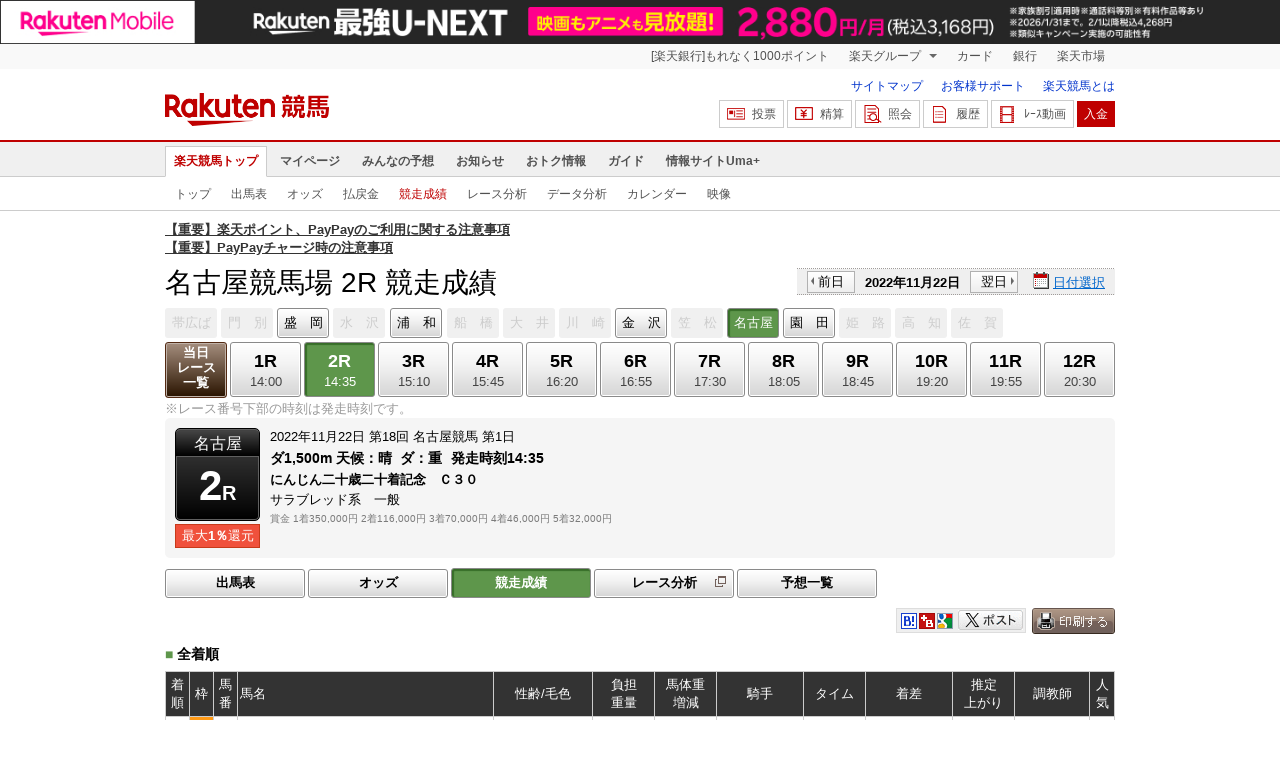

--- FILE ---
content_type: text/html; charset=UTF-8
request_url: https://keiba.rakuten.co.jp/race_performance/list/RACEID/202211222433180102
body_size: 10493
content:
<!DOCTYPE HTML PUBLIC "-//W3C//DTD HTML 4.01 Transitional//EN" "http://www.w3.org/TR/html4/loose.dtd">
<html lang="ja"
      prefix="og: http://ogp.me/ns# fb: http://www.facebook.com/2008/fbml mixi: http://mixi-platform.com/ns# gr: http://gree.jp/ns">
<head>
    <meta http-equiv="Content-Type" content="text/html; charset=utf-8">
    <meta name="format-detection" content="telephone=no">

    <meta name="title" content="名古屋競馬場 競走成績 | 2022/11/22 2R：楽天競馬" data-vmid="title">
    <meta name="description" content="名古屋競馬場 2Rの競走成績ページです。投票機能にコミュニティなど、楽天競馬では競馬の予想や馬券の購入を楽しくする情報を提供しています。(2022/11/22)" data-vmid="description">
    <meta name="keywords" content="地方競馬,競馬,名古屋競馬場,2R,にんじん二十歳二十着記念　Ｃ３０　,競走成績,馬券,予想,購入,投票,ライブ映像,キャンペーン,ネット投票,南関東">
    <meta name="language" content="ja">
    <meta name="viewport" content="width=1020">

    <meta property="og:title" content="名古屋競馬場 競走成績 | 2022/11/22 2R：楽天競馬" data-vmid="og:title">
    <meta property="og:description" content="名古屋競馬場 2Rの競走成績ページです。投票機能にコミュニティなど、楽天競馬では競馬の予想や馬券の購入を楽しくする情報を提供しています。(2022/11/22)" data-vmid="og:description">
    <meta property="og:site_name" content="楽天競馬">
    <meta property="og:image" content="https://keiba.r10s.jp/img/ogp/race_performance_list.jpg?id=be77b3374f95f57304a97cfc27e4a620">
    <meta property="og:type" content="website">
    <meta property="fb:app_id" content="277381235708363">
    <meta property="twitter:account_id" content="4503599628228348">


<title>名古屋競馬場 競走成績 | 2022/11/22 2R：楽天競馬</title>

<link rel="shortcut icon" href="/favicon.png?id=ab1960e731ca15c0cdf9e85b42f98280">
<link rel="apple-touch-icon" href="https://keiba.r10s.jp/img_common/apple_touch_icon.png?id=e5fcccd0eea0585e95251e03a262a44f">
<link rel="canonical" href="https://keiba.rakuten.co.jp/race_performance/list/RACEID/202211222433180102">
            <link href="https://keiba.r10s.jp/assets/css/default.css?id=e50f091246102a0079628017a7d8fa82" rel="stylesheet" type="text/css">
    <link href="https://keiba.r10s.jp/assets/css/print.css?id=43ca904a56ea035b5c07bcafcdbf73b9" media="print" rel="stylesheet" type="text/css">
    <link href="https://keiba.r10s.jp/ts_css/common/banner_list.css?id=202107121715" rel="stylesheet" type="text/css">
    <script type="text/javascript">
    t = 'TgDIHVCH2jV23j2red8aZifHjGxSybg1k4PCtBHbE14%3D';
            mydomainMaintFlag = false;
    </script>
</head>
<body bgcolor="">
            
        <div class="frheader">
                            <noscript>
    <div class="noscriptbar">
        <div class="header_common_inner">
            <p class="noscriptbar_text">
                JavaScriptが無効の為、一部のコンテンツをご利用いただけません。
                JavaScriptの設定を有効にしてからご利用いただきますようお願いいたします。
                （<a href="https://ichiba.faq.rakuten.net/detail/000006432">設定方法</a>）
            </p>
        </div>
    </div>
</noscript>                <div class="groupnav">
    <div class="header_common_inner frheader_clearfix">
        <ul class="groupnav_list frheader_clearfix">
            <li id="grpNote" class="groupnav_list_item">
                <noscript>
                    <a href="https://card.rakuten.co.jp/entry/">
                        今すぐ2,000ポイント！
                    </a>
                </noscript>
            </li>
            <li class="groupnav_list_dropdown">
                <a href="https://www.rakuten.co.jp/sitemap/">
                    楽天グループ
                </a>
                <ul class="groupnav_list_dropdownlist">
                    <li class="groupnav_list_dropdownlist_item">
                        <a href="https://books.rakuten.co.jp/?scid=wi_grp_gmx_kba_hepullbu_boo" rel="nofollow">
                            楽天ブックス
                        </a>
                    </li>
                    <li class="groupnav_list_dropdownlist_item">
                        <a href="https://travel.rakuten.co.jp/?scid=wi_grp_gmx_kba_hepullbu_trv" rel="nofollow">
                            楽天トラベル
                        </a>
                    </li>
                    <li class="groupnav_list_dropdownlist_item">
                        <a href="https://takarakuji.rakuten.co.jp/?scid=wi_grp_gmx_kba_hepullbu_tkk" rel="nofollow">
                            楽天×宝くじ
                        </a>
                    </li>
                    <li class="groupnav_list_dropdownlist_item">
                        <a href="https://toolbar.rakuten.co.jp/?scid=wi_grp_gmx_kba_hepullbu_too" rel="nofollow">
                            楽天ウェブ検索
                        </a>
                    </li>
                    <li class="groupnav_list_dropdownlist_item">
                        <a href="https://www.rakuten-edy.co.jp/?scid=wi_grp_gmx_kba_hepullbu_edy" rel="nofollow">
                            楽天Edy
                        </a>
                    </li>
                    <li class="groupnav_list_dropdownlist_item">
                        <a href="https://www.rakuten.co.jp/sitemap/">
                            サービス一覧
                        </a>
                    </li>
                </ul>
            </li>
            <li class="groupnav_list_item">
                <a href="https://ad2.trafficgate.net/t/r/8193/1441/99636_99636/"
                   rel="nofollow">
                    カード
                </a>
            </li>
            <li class="groupnav_list_item">
                <a href="https://www.rakuten-bank.co.jp/?scid=wi_grp_gmx_kba_hetopbu_bnk"
                   rel="nofollow">
                    銀行
                </a>
            </li>
            <li class="groupnav_list_item">
                <a href="https://www.rakuten.co.jp/">
                    楽天市場
                </a>
            </li>
        </ul>
    </div>
</div>
<script type="text/javascript" src="//jp.rakuten-static.com/1/js/lib/prm_selector_02.js"></script>                <div class="siteheader">
    <div class="header_common_inner frheader_clearfix">
        <div class="siteheader_logo">
    <div class="siteheader_logo_img">
        <strong>
            <a href="https://keiba.rakuten.co.jp/?l-id=keiba_header_logo">
                <img src="https://keiba.r10s.jp/img_common/pc/icon_sh_logo.png?id=9bc36fbd963e759a6fbc3316c0f6442d" alt="楽天競馬" width="164" height="33">
            </a>
        </strong>
    </div>
</div>
        <div class="siteheader_menu">
    <ul class="siteheader_helplist">
        <li class="siteheader_helplist_item">
            <a href="//keiba.rakuten.co.jp/guide/sitemap?l-id=keiba_header_sitemap">サイトマップ</a>
        </li>
        <li class="siteheader_helplist_item">
            <a href="//r10.to/hNJdpk"  data-ratId="keiba_header_faq" data-ratEvent="click" data-ratParam="all" >お客様サポート</a>
        </li>
        <li class="siteheader_helplist_item">
            <a href="//keiba.rakuten.co.jp/guide/howto/registration?l-id=keiba_header_howtoRegistration">楽天競馬とは</a>
        </li>
    </ul>
    <ul class="siteheader_actionlist">
        <li class="siteheader_actionlist_item">
            <a class="siteheader_actionlist_btn"
               href="#"
               onclick="openSubWindow('https://bet.keiba.rakuten.co.jp/bet/?l-id=keiba_header_bet', 'PBET', '');
                        return false;"><!--
                --><span class="siteheader_actionlist_icon siteheader_actionlist_icon_bet"></span><!--
                --><span class="siteheader_actionlist_label">投票</span><!--
            --></a>
        </li>
        <li class="siteheader_actionlist_item">
            <a class="siteheader_actionlist_btn"
               href="#"
               onclick="openSubWindow('https://bet.keiba.rakuten.co.jp/bank/adjustment/?l-id=keiba_header_adjustment', 'PBET', '');
                        return false;"><!--
                --><span class="siteheader_actionlist_icon siteheader_actionlist_icon_charge"></span><!--
                --><span class="siteheader_actionlist_label">精算</span><!--
            --></a>
        </li>
        <li class="siteheader_actionlist_item">
            <a class="siteheader_actionlist_btn"
               href="#"
               onclick="openSubWindow('https://bet.keiba.rakuten.co.jp/reference/?l-id=keiba_header_reference', 'PBET', '');
                        return false;"><!--
                --><span class="siteheader_actionlist_icon siteheader_actionlist_icon_reference"></span><!--
                --><span class="siteheader_actionlist_label">照会</span><!--
            --></a>
        </li>
        <li class="siteheader_actionlist_item">
            <a class="siteheader_actionlist_btn"
               href="#"
               onclick="openSubWindow('https://bet.keiba.rakuten.co.jp/history/?l-id=keiba_header_history', 'PBET', '');
                        return false;"><!--
                --><span class="siteheader_actionlist_icon siteheader_actionlist_icon_history"></span><!--
                --><span class="siteheader_actionlist_label">履歴</span><!--
            --></a>
        </li>
        <li class="siteheader_actionlist_item">
            <a class="siteheader_actionlist_btn"
               href="#"
               onclick="openSubWindow('https://keiba.rakuten.co.jp/livemovie?l-id=keiba_header_liveMovie', 'new', '');
                        return false;"><!--
                --><span class="siteheader_actionlist_icon siteheader_actionlist_icon_livemovie"></span><!--
                --><span class="siteheader_actionlist_label">ﾚｰｽ動画</span><!--
            --></a>
        </li>
        <li class="siteheader_actionlist_item siteheader_actionlist_btn_reposit"
            id="noBalanceStatus">
            <a class="siteheader_actionlist_btn"
               href="#"
               onclick="openSubWindow('https://bet.keiba.rakuten.co.jp/bank/deposit/?l-id=keiba_header_deposit', 'PBET', '');
                        return false;"><!--
                --><span class="siteheader_actionlist_label">入金</span><!--
            --></a>
        </li>
            </ul>
    </div>
    </div>
</div>                <div class="glonavmain">
    <div class="header_common_inner">
        <ul class="glonavmain_list frheader_clearfix">
                            <li class="glonavmain_list_item">
                    <a href="https://keiba.rakuten.co.jp?l-id=keiba_globalNavi_top"
                       class="glonavmain_list_item_current">
                        楽天競馬トップ
                    </a>
                </li>
                            <li class="glonavmain_list_item">
                    <a href="https://my.keiba.rakuten.co.jp?l-id=keiba_globalNavi_myTop"
                       class="">
                        マイページ
                    </a>
                </li>
                            <li class="glonavmain_list_item">
                    <a href="https://my.keiba.rakuten.co.jp/pcs?l-id=keiba_globalNavi_pcsTop"
                       class="">
                        みんなの予想
                    </a>
                </li>
                            <li class="glonavmain_list_item">
                    <a href="https://keiba.rakuten.co.jp/info/?l-id=keiba_globalNavi_info"
                       class="">
                        お知らせ
                    </a>
                </li>
                            <li class="glonavmain_list_item">
                    <a href="https://keiba.rakuten.co.jp/event/?l-id=keiba_globalNavi_event"
                       class="">
                        おトク情報
                    </a>
                </li>
                            <li class="glonavmain_list_item">
                    <a href="https://keiba.rakuten.co.jp/guide/?l-id=keiba_globalNavi_guide"
                       class="">
                        ガイド
                    </a>
                </li>
                            <li class="glonavmain_list_item">
                    <a href="https://keiba.rakuten.co.jp/umaplus/?l-id=keiba_globalNavi_umaplus"
                       class="">
                        情報サイトUma+
                    </a>
                </li>
                        <li class="glonavmain_list_item_right" id="messageWindow" style="display: none;">
                <a href="https://my.keiba.rakuten.co.jp/message/list/?l-id=keiba_globalNavi_message">
                    <span class="glonavmain_list_item_icon_message"></span>
                    新着メッセージ<span class="newnum">-</span>件
                </a>
            </li>
        </ul>
    </div>
</div>



    <div class="glonavsub">
    <div class="header_common_inner">
        <ul class="glonavsub_list frheader_clearfix">
                        <li class="glonavsub_list_item">
                                    <a class=""
                       href="https://keiba.rakuten.co.jp?l-id=top_subNavi_top"
                                            >
                        トップ
                    </a>
                            </li>
                        <li class="glonavsub_list_item">
                                    <a class=""
                       href="https://keiba.rakuten.co.jp/race_card/list/RACEID/202211222433180102?l-id=top_subNavi_raceCard"
                                            >
                        出馬表
                    </a>
                            </li>
                        <li class="glonavsub_list_item">
                                    <a class=""
                       href="https://keiba.rakuten.co.jp/odds/tanfuku/RACEID/202211222433180102?l-id=top_subNavi_odds"
                                            >
                        オッズ
                    </a>
                            </li>
                        <li class="glonavsub_list_item">
                                    <a class=""
                       href="https://keiba.rakuten.co.jp/race_dividend/list/RACEID/202211222433180102?l-id=top_subNavi_dividend"
                                            >
                        払戻金
                    </a>
                            </li>
                        <li class="glonavsub_list_item">
                                    <a class="glonavsub_list_item_current"
                       href="https://keiba.rakuten.co.jp/race_performance/list/RACEID/202211222433180102?l-id=top_subNavi_racePerformance"
                                            >
                        競走成績
                    </a>
                            </li>
                        <li class="glonavsub_list_item">
                                    <a class=""
                       href="https://keiba.rakuten.co.jp/race_analyze/vsList/RACEID/202211222433180102?l-id=top_subNavi_raceAnalyze"
                                            >
                        レース分析
                    </a>
                            </li>
                        <li class="glonavsub_list_item">
                                    <a class=""
                       href="https://keiba.rakuten.co.jp/analyze/RACEID/202211222433180102?l-id=top_subNavi_analyze"
                                            >
                        データ分析
                    </a>
                            </li>
                        <li class="glonavsub_list_item">
                                    <a class=""
                       href="https://keiba.rakuten.co.jp/calendar?l-id=top_subNavi_calendar"
                                            >
                        カレンダー
                    </a>
                            </li>
                        <li class="glonavsub_list_item">
                                    <a class=""
                       href="https://keiba.rakuten.co.jp/livemovie?l-id=top_subNavi_liveMovie"
                                                    target="new"
                                            >
                        映像
                    </a>
                            </li>
                    </ul>
    </div>
</div>
                    </div>

        <div id="announceBox">
                         <div id="newsTopic">
<span class="stress title"><a href="https://keiba.rakuten.co.jp/info/other/2025/04/09/213575" target=_blank><strong>【重要】楽天ポイント、PayPayのご利用に関する注意事項</strong></a><br>
<a href="https://keiba.rakuten.co.jp/info/other/2025/06/19/216426" target=_blank><strong>【重要】PayPayチャージ時の注意事項</strong></a></span>
</div><!-- /#newsTopic -->
        </div>
    
        <div id="mainContainer">
        
        <div id="headline">
    <h1 class="unique">名古屋競馬場 2R 競走成績</h1>

    <div class="dateSelect">
                    <div class="inner">
                
                <div>
                    <a href="https://keiba.rakuten.co.jp/race_performance/list/RACEID/202211212400000002"
                       class="prev pager pressButton">前日</a>
                    <span class="selectedDay">2022年11月22日</span>
                    <a href="https://keiba.rakuten.co.jp/race_performance/list/RACEID/202211232400000002"
                       class="next pager pressButton">翌日</a>
                </div>
                <span class="extraSelect calendar">日付選択</span>
            </div>
            </div>

</div><!-- /#headline -->

<div id="raceMenu">

    
    <ul class="raceTrack">
                                
            <li class="track01">
                                    
                    <span class="off">帯広ば</span>
                            </li>
                                
            <li class="track02">
                                    
                    <span class="off">門　別</span>
                            </li>
                                
            <li class="track03">
                                                                                        
                                                            <a href="https://keiba.rakuten.co.jp/race_performance/list/RACEID/202211221006110602">盛　岡</a>
                                                                                                                                                                                                                                                                                    </li>
                                
            <li class="track04">
                                    
                    <span class="off">水　沢</span>
                            </li>
                                
            <li class="track05">
                                                                                                                                    
                                                            <a href="https://keiba.rakuten.co.jp/race_performance/list/RACEID/202211221813090202">浦　和</a>
                                                                                                                                                                                                                                        </li>
                                
            <li class="track06">
                                    
                    <span class="off">船　橋</span>
                            </li>
                                
            <li class="track07">
                                    
                    <span class="off">大　井</span>
                            </li>
                                
            <li class="track08">
                                    
                    <span class="off">川　崎</span>
                            </li>
                                
            <li class="track09">
                                                                                                                                                                                
                                                            <a href="https://keiba.rakuten.co.jp/race_performance/list/RACEID/202211222218150202">金　沢</a>
                                                                                                                                                                                            </li>
                                
            <li class="track10">
                                    
                    <span class="off">笠　松</span>
                            </li>
                                
            <li class="track11">
                                    
                    <span class="selected">名古屋</span>

                            </li>
                                
            <li class="track12">
                                                                                                                                                                                                                                                                        
                                                            <a href="https://keiba.rakuten.co.jp/race_performance/list/RACEID/202211222726190102">園　田</a>
                                                                                                    </li>
                                
            <li class="track13">
                                    
                    <span class="off">姫　路</span>
                            </li>
                                                                        
            <li class="track15">
                                    
                    <span class="off">高　知</span>
                            </li>
                                
            <li class="track16">
                                    
                    <span class="off">佐　賀</span>
                            </li>
                                        </ul><!-- /.raceTrack -->

    
            
                    
            <ul class="raceNumber">
                                                                                                                                                                                                                                        
                                                            <li class="list">
                                                                            <a href="https://keiba.rakuten.co.jp/race_performance/list/RACEID/202211222433180100">当日<br>レース<br>一覧</a>
                                                                    </li>
                                                                                                                                        <li>
                                                                
                                    <a href="https://keiba.rakuten.co.jp/race_performance/list/RACEID/202211222433180101">
                <span class="num">1R</span>
                <span class="time">14:00</span>
            </a>
                                            </li>
                                                                                            <li>
                                                                
                                    <span class="selected">
            <span class="num">2R</span>
            <span class="time">14:35</span>
        </span>
                                </li>
                                                                                            <li>
                                                                
                                    <a href="https://keiba.rakuten.co.jp/race_performance/list/RACEID/202211222433180103">
                <span class="num">3R</span>
                <span class="time">15:10</span>
            </a>
                                            </li>
                                                                                            <li>
                                                                
                                    <a href="https://keiba.rakuten.co.jp/race_performance/list/RACEID/202211222433180104">
                <span class="num">4R</span>
                <span class="time">15:45</span>
            </a>
                                            </li>
                                                                                            <li>
                                                                
                                    <a href="https://keiba.rakuten.co.jp/race_performance/list/RACEID/202211222433180105">
                <span class="num">5R</span>
                <span class="time">16:20</span>
            </a>
                                            </li>
                                                                                            <li>
                                                                
                                    <a href="https://keiba.rakuten.co.jp/race_performance/list/RACEID/202211222433180106">
                <span class="num">6R</span>
                <span class="time">16:55</span>
            </a>
                                            </li>
                                                                                            <li>
                                                                
                                    <a href="https://keiba.rakuten.co.jp/race_performance/list/RACEID/202211222433180107">
                <span class="num">7R</span>
                <span class="time">17:30</span>
            </a>
                                            </li>
                                                                                            <li>
                                                                
                                    <a href="https://keiba.rakuten.co.jp/race_performance/list/RACEID/202211222433180108">
                <span class="num">8R</span>
                <span class="time">18:05</span>
            </a>
                                            </li>
                                                                                            <li>
                                                                
                                    <a href="https://keiba.rakuten.co.jp/race_performance/list/RACEID/202211222433180109">
                <span class="num">9R</span>
                <span class="time">18:45</span>
            </a>
                                            </li>
                                                                                            <li>
                                                                
                                    <a href="https://keiba.rakuten.co.jp/race_performance/list/RACEID/202211222433180110">
                <span class="num">10R</span>
                <span class="time">19:20</span>
            </a>
                                            </li>
                                                                                            <li>
                                                                
                                    <a href="https://keiba.rakuten.co.jp/race_performance/list/RACEID/202211222433180111">
                <span class="num">11R</span>
                <span class="time">19:55</span>
            </a>
                                            </li>
                                                                                            <li>
                                                                
                                    <a href="https://keiba.rakuten.co.jp/race_performance/list/RACEID/202211222433180112">
                <span class="num">12R</span>
                <span class="time">20:30</span>
            </a>
                                            </li>
                                                                                                                                                    </ul><!-- /.raceNumber -->
            
</div><!-- /#raceMenu -->


    <div class="raceNumberCaption">
        <p class="postTime">※レース番号下部の時刻は発走時刻です。</p>
    </div>


        
        <div id="raceInfomation"> 
    <div class="mainFlame">
        
        <div class="raceTitle">
            <div class="placeNumber">
                <span class="racePlace">名古屋</span>
                <span class="raceNumber"><span class="num">2</span>R</span>
            </div>
                            <ul class='option'>
                                            <li class="returnPoint">最大<em>1％</em>還元</li>
                                                        </ul>
                    </div>

        
        <div class="raceNote">
            
            <ul class="trackState">
                <li>2022年11月22日</li>
                <li>第18回</li>
                <li>名古屋競馬</li>
                <li>第1日</li>
            </ul>
            
            <ul class="trackState trackMainState">
                <li class="distance">
                    ダ1,500m
                </li>
                <li>
                    <dl>
                        
                                                    <dt>天候：</dt><dd>晴</dd>
                                                
                                                    <dt>ダ：</dt><dd>重</dd>
                                                
                                                    <dt>発走時刻</dt><dd>14:35</dd>
                                            </dl>
                </li>
            </ul>
            
            <h2>にんじん二十歳二十着記念　Ｃ３０　</h2>
            <ul class="horseCondition">
                <li>サラブレッド系　一般</li>
            </ul>
            
            <dl class="prizeMoney">
                <dt>賞金</dt>
                <dd>
                    <ol>
                                                    <li>1着350,000円</li>
                                                    <li>2着116,000円</li>
                                                    <li>3着70,000円</li>
                                                    <li>4着46,000円</li>
                                                    <li>5着32,000円</li>
                                            </ol>
                </dd>
            </dl>
            
                    </div>

        
            </div>
</div>
        
        <div id="localBox">
        <ul class="localMenu">
            <li>
                                    <a href="https://keiba.rakuten.co.jp/race_card/list/RACEID/202211222433180102">出馬表</a>
                            </li><!--
                            
                --><li>
                                            <a href="https://keiba.rakuten.co.jp/odds/tanfuku/RACEID/202211222433180102">オッズ</a>
                                    </li><!--
                                        
                --><li>
                                            <span class="selected">競走成績</span>
                                    </li><!--
                        --><li>
                <a href="https://keiba.rakuten.co.jp/race_analyze/vsList/RACEID/202211222433180102" target="raceAnalyze"l
                   class="blank">レース分析</a>
            </li><!--
                        --><li>
                <a href="https://my.keiba.rakuten.co.jp/pcs/prediction/list/RACEID/202211222433180102">予想一覧</a>
            </li>
        </ul>
    </div>

                    <div id="localTab" class="none">
                <div class="userToolCase">
                    <div class="userToolBox">
                        <ul class="withUpdate">
    <li class="print">
        <img src="https://keiba.r10s.jp/img/com/button_print.gif?id=84e01eb7ff7a7be1d9f4b8269852f4f2" alt="印刷する" data-help="aboutPrint" data-function="helpPop" width="83" height="26">
    </li>
</ul>                        <ul class="userTool">
                            
                            <li>
    <dl>
        <dd class="hatena">
            <img src="https://keiba.r10s.jp/img/com/button_tool.gif?id=a9b0952b75cbe9d1142a985ea57fac31" alt="はてなブックマークに追加" width="320" height="36">
        </dd>
        <dd class="buzzurl">
            <img src="https://keiba.r10s.jp/img/com/button_tool.gif?id=a9b0952b75cbe9d1142a985ea57fac31" alt="Buzzurlにブックマーク" width="320" height="36">
        </dd>
        <dd class="google">
            <img src="https://keiba.r10s.jp/img/com/button_tool.gif?id=a9b0952b75cbe9d1142a985ea57fac31" alt="Google Bookmarksに追加" width="320" height="36">
        </dd>
    </dl>
</li>
<li class="twitter">
    <img src="https://keiba.r10s.jp/img/com/button_tool.gif?id=a9b0952b75cbe9d1142a985ea57fac31" alt="ポストする" width="320" height="36">
</li>

                        </ul>
                    </div>
                </div>
            </div>

            <h3 class="headline">
    <span>■</span>全着順
</h3>

<div id="oddsField">
            <table cellspacing="0" class="dataTable" summary="単勝/複勝オッズ">
            <thead class="record">
                <tr>
                    <th class="order" scope="col">着順</th>
                    <th class="position" scope="col">枠</th>
                    <th class="number" scope="col">馬番</th>
                    <th class="horse" scope="col">馬名</th>
                    <th class="state" scope="col">性齢/毛色</th>
                    <th class="weightTax" scope="col">負担<br>重量</th>
                    <th class="weight" scope="col">馬体重<br>増減</th>
                    <th class="jockey" scope="col">騎手</th>
                    <th class="time" scope="col">タイム</th>
                    <th class="lead" scope="col">着差</th>
                    <th class="spurt" scope="col">推定<br>上がり</th>
                    <th class="tamer" scope="col">調教師</th>
                    <th class="rank" scope="col">人気</th>
                </tr>
            </thead>
            <tbody class="record">
                                    <tr class="box07"
                        data-grouping="9">
                        <td class="order">1</td>
                        <th class="position" scope="row">7</th>
                        <td class="number">9</td>
                        <td class="horse">
                    <a href="https://keiba.rakuten.co.jp/horse_detail/detail/HORSEID/720210226" target="_blank">
                                サンマイル
                            </a>
                        </td>
                        <td class="state">セ3
                            /鹿毛</td>
                <td class="weightTax">56.0</td>
                        <td class="weight">
                    444<br>-6
                        </td>
                                            <td class="jockey">
                                丹羽克<br>
                                (名古屋)
                            </td>
                                                <td class="time">1:38.8</td>
                        <td class="lead">
                                                    
                                                    </td>
                <td class="spurt">39.8</td>
                        <td class="tamer">井手慎</td>
                        <td class="rank">3</td>
                    </tr>
                                    <tr class="box05"
                        data-grouping="6">
                        <td class="order">2</td>
                        <th class="position" scope="row">5</th>
                        <td class="number">6</td>
                        <td class="horse">
                    <a href="https://keiba.rakuten.co.jp/horse_detail/detail/HORSEID/220220026" target="_blank">
                                アララギ
                            </a>
                        </td>
                        <td class="state">牡3
                            /芦毛</td>
                <td class="weightTax">56.0</td>
                        <td class="weight">
                    456<br>-7
                        </td>
                                            <td class="jockey">
                                加藤聡<br>
                                (名古屋)
                            </td>
                                                <td class="time">1:39.2</td>
                        <td class="lead">
                                                    ２
                                                    </td>
                <td class="spurt">39.8</td>
                        <td class="tamer">藤ケ人</td>
                        <td class="rank">7</td>
                    </tr>
                                    <tr class="box02"
                        data-grouping="2">
                        <td class="order">3</td>
                        <th class="position" scope="row">2</th>
                        <td class="number">2</td>
                        <td class="horse">
                    <a href="https://keiba.rakuten.co.jp/horse_detail/detail/HORSEID/720220234" target="_blank">
                                サントゥスタッシュ
                            </a>
                        </td>
                        <td class="state">牝3
                            /鹿毛</td>
                <td class="weightTax">54.0</td>
                        <td class="weight">
                    466<br>-4
                        </td>
                                            <td class="jockey">
                                保園翔<br>
                                (名古屋)
                            </td>
                                                <td class="time">1:39.8</td>
                        <td class="lead">
                                                    ３
                                                    </td>
                <td class="spurt">40.1</td>
                        <td class="tamer">安部幸</td>
                        <td class="rank">6</td>
                    </tr>
                                    <tr class="box01"
                        data-grouping="1">
                        <td class="order">4</td>
                        <th class="position" scope="row">1</th>
                        <td class="number">1</td>
                        <td class="horse">
                    <a href="https://keiba.rakuten.co.jp/horse_detail/detail/HORSEID/720220283" target="_blank">
                                ヘクトゴン
                            </a>
                        </td>
                        <td class="state">牡3
                            /栗毛</td>
                <td class="weightTax">56.0</td>
                        <td class="weight">
                    426<br>-1
                        </td>
                                            <td class="jockey">
                                加藤誓<br>
                                (名古屋)
                            </td>
                                                <td class="time">1:40.2</td>
                        <td class="lead">
                                                    ２
                                                    </td>
                <td class="spurt">41.1</td>
                        <td class="tamer">原口次</td>
                        <td class="rank">4</td>
                    </tr>
                                    <tr class="box06"
                        data-grouping="8">
                        <td class="order">5</td>
                        <th class="position" scope="row">6</th>
                        <td class="number">8</td>
                        <td class="horse">
                    <a href="https://keiba.rakuten.co.jp/horse_detail/detail/HORSEID/720210257" target="_blank">
                                ワンオブアカインド
                            </a>
                        </td>
                        <td class="state">牡3
                            /青鹿毛</td>
                <td class="weightTax">56.0</td>
                        <td class="weight">
                    421<br>-3
                        </td>
                                            <td class="jockey">
                                横井将<br>
                                (名古屋)
                            </td>
                                                <td class="time">1:41.1</td>
                        <td class="lead">
                                                    ４
                                                    </td>
                <td class="spurt">41.4</td>
                        <td class="tamer">塚田隆</td>
                        <td class="rank">8</td>
                    </tr>
                                    <tr class="box08"
                        data-grouping="11">
                        <td class="order">6</td>
                        <th class="position" scope="row">8</th>
                        <td class="number">11</td>
                        <td class="horse">
                    <a href="https://keiba.rakuten.co.jp/horse_detail/detail/HORSEID/1120220371" target="_blank">
                                パリーアーク
                            </a>
                        </td>
                        <td class="state">牝3
                            /鹿毛</td>
                <td class="weightTax">53.0</td>
                        <td class="weight">
                    433<br>-2
                        </td>
                                            <td class="jockey">
                                ☆浅野皓<br>
                                (名古屋)
                            </td>
                                                <td class="time">1:41.5</td>
                        <td class="lead">
                                                    ２
                                                    </td>
                <td class="spurt">41.5</td>
                        <td class="tamer">錦見勇</td>
                        <td class="rank">5</td>
                    </tr>
                                    <tr class="box06"
                        data-grouping="7">
                        <td class="order">7</td>
                        <th class="position" scope="row">6</th>
                        <td class="number">7</td>
                        <td class="horse">
                    <a href="https://keiba.rakuten.co.jp/horse_detail/detail/HORSEID/720220339" target="_blank">
                                ハーランズセンス
                            </a>
                        </td>
                        <td class="state">牝3
                            /鹿毛</td>
                <td class="weightTax">53.0</td>
                        <td class="weight">
                    426<br>-2
                        </td>
                                            <td class="jockey">
                                ☆細川智<br>
                                (名古屋)
                            </td>
                                                <td class="time">1:41.6</td>
                        <td class="lead">
                                                    クビ
                                                    </td>
                <td class="spurt">40.2</td>
                        <td class="tamer">沖田明</td>
                        <td class="rank">9</td>
                    </tr>
                                    <tr class="box08"
                        data-grouping="12">
                        <td class="order">8</td>
                        <th class="position" scope="row">8</th>
                        <td class="number">12</td>
                        <td class="horse">
                    <a href="https://keiba.rakuten.co.jp/horse_detail/detail/HORSEID/720210079" target="_blank">
                                トリプルアイ
                            </a>
                        </td>
                        <td class="state">牝3
                            /栗毛</td>
                <td class="weightTax">54.0</td>
                        <td class="weight">
                    426<br>+10
                        </td>
                                            <td class="jockey">
                                阪野学<br>
                                (名古屋)
                            </td>
                                                <td class="time">1:42.8</td>
                        <td class="lead">
                                                    ６
                                                    </td>
                <td class="spurt">44.2</td>
                        <td class="tamer">井上哲</td>
                        <td class="rank">2</td>
                    </tr>
                                    <tr class="box03"
                        data-grouping="3">
                        <td class="order">9</td>
                        <th class="position" scope="row">3</th>
                        <td class="number">3</td>
                        <td class="horse">
                    <a href="https://keiba.rakuten.co.jp/horse_detail/detail/HORSEID/720220164" target="_blank">
                                トキノショウヘイ
                            </a>
                        </td>
                        <td class="state">牡3
                            /栗毛</td>
                <td class="weightTax">56.0</td>
                        <td class="weight">
                    448<br>±0
                        </td>
                                            <td class="jockey">
                                今井貴<br>
                                (名古屋)
                            </td>
                                                <td class="time">1:43.4</td>
                        <td class="lead">
                                                    ３
                                                    </td>
                <td class="spurt">43.0</td>
                        <td class="tamer">竹下太</td>
                        <td class="rank">12</td>
                    </tr>
                                    <tr class="box05"
                        data-grouping="5">
                        <td class="order">10</td>
                        <th class="position" scope="row">5</th>
                        <td class="number">5</td>
                        <td class="horse">
                    <a href="https://keiba.rakuten.co.jp/horse_detail/detail/HORSEID/120220560" target="_blank">
                                マクガフィン
                            </a>
                        </td>
                        <td class="state">牡3
                            /栗毛</td>
                <td class="weightTax">56.0</td>
                        <td class="weight">
                    536<br>+1
                        </td>
                                            <td class="jockey">
                                塚本征<br>
                                (名古屋)
                            </td>
                                                <td class="time">1:43.8</td>
                        <td class="lead">
                                                    ２
                                                    </td>
                <td class="spurt">43.2</td>
                        <td class="tamer">迫田清</td>
                        <td class="rank">10</td>
                    </tr>
                                    <tr class="box04"
                        data-grouping="4">
                        <td class="order">11</td>
                        <th class="position" scope="row">4</th>
                        <td class="number">4</td>
                        <td class="horse">
                    <a href="https://keiba.rakuten.co.jp/horse_detail/detail/HORSEID/720220054" target="_blank">
                                タマモピューリティ
                            </a>
                        </td>
                        <td class="state">牝3
                            /黒鹿毛</td>
                <td class="weightTax">54.0</td>
                        <td class="weight">
                    438<br>-4
                        </td>
                                            <td class="jockey">
                                山田祥<br>
                                (名古屋)
                            </td>
                                                <td class="time">1:44.1</td>
                        <td class="lead">
                                                    １　１／２
                                                    </td>
                <td class="spurt">44.6</td>
                        <td class="tamer">沖田明</td>
                        <td class="rank">11</td>
                    </tr>
                                    <tr class="box07"
                        data-grouping="10">
                        <td class="order">12</td>
                        <th class="position" scope="row">7</th>
                        <td class="number">10</td>
                        <td class="horse">
                    <a href="https://keiba.rakuten.co.jp/horse_detail/detail/HORSEID/720220166" target="_blank">
                                ミッキーサファイア
                            </a>
                        </td>
                        <td class="state">牝3
                            /黒鹿毛</td>
                <td class="weightTax">54.0</td>
                        <td class="weight">
                    456<br>-3
                        </td>
                                            <td class="jockey">
                                岡部誠<br>
                                (名古屋)
                            </td>
                                                <td class="time">1:48.8</td>
                        <td class="lead">
                                                    大差
                                                    </td>
                <td class="spurt">49.3</td>
                        <td class="tamer">角田輝</td>
                        <td class="rank">1</td>
                    </tr>
                            </tbody>
        </table>
    </div>

            <div class="contentsList">
                
                                    <h3 class="headline">
    <span>■</span>コーナー通過順位
</h3>
<table cellspacing="0" summary="コーナー通過順位" class="contentsTable">
    <tbody class="record">

    <tr>
                                <th scope="row">正面</th>
                                <td class="time">12,4,10,9,2,8,11,1,3,5,6,7</td>
                            </tr>
                                                    <tr>
                                <th scope="row">２角</th>
                                <td class="time">12,4,10,9,2,1,8,6,11,3,5,7</td>
                            </tr>
                                                    <tr>
                                <th scope="row">３角</th>
                                <td class="time">12,9,1,6,4,10,8,2,11,3,5,7</td>
                            </tr>
                                                    <tr>
                                <th scope="row">４角</th>
                                <td class="time">9,6,1,12,2,8,11,4,5,7,3,10</td>
                            </tr>

    </tbody>
</table>                
                                    <h3 class="headline">
    <span>■</span>払戻金
</h3>

<table cellspacing="0" summary="払戻金" class="contentsTable">
    <tbody class="repay">
    <tr>
        <th scope="row">単勝</th>
<td class="number">9</td>
<td class="money">680 円</td>
<td class="rank">3番人気</td>
        <th scope="row">馬単</th>
<td class="number">9-6</td>
<td class="money">4,760 円</td>
<td class="rank">18番人気</td>
    </tr>
    <tr class="even">
        <th scope="row">複勝</th>
<td class="number">9<br>6<br>2</td>
<td class="money">220 円<br>370 円<br>510 円</td>
<td class="rank">4番人気<br>6番人気<br>9番人気</td>
        <th scope="row">ワイド</th>
<td class="number">6-9<br>2-9<br>2-6</td>
<td class="money">1,090 円<br>1,210 円<br>2,140 円</td>
<td class="rank">15番人気<br>18番人気<br>32番人気</td>
    </tr>
    <tr>
        <th scope="row">枠複</th>
<td class="number">5-7</td>
<td class="money">870 円</td>
<td class="rank">2番人気</td>
        <th scope="row">三連複</th>
<td class="number">2-6-9</td>
<td class="money">8,270 円</td>
<td class="rank">41番人気</td>
    </tr>
    <tr class="even">
        <th scope="row">枠単</th>
<td class="number">-</td>
<td class="money">-</td>
<td class="rank">-</td>
        <th scope="row">三連単</th>
<td class="number">9-6-2</td>
<td class="money">35,280 円</td>
<td class="rank">131番人気</td>
    </tr>
    <tr>
        <th scope="row">馬複</th>
<td class="number">6-9</td>
<td class="money">3,300 円</td>
<td class="rank">15番人気</td>
        <th scope="row"></th>
<td class="none" colspan="3"></td>    </tr>
    <tr>
        <th scope="row">備考</th>
<td colspan="7">
            &nbsp;
    </td>
    </tr>

    

    </tbody>
</table>

<div class="extraButtonField">
    <a class="record" href="https://keiba.rakuten.co.jp/race_dividend/list/RACEID/202211222433180102">
        払戻金一覧
    </a>
</div>
                            </div><!-- /.contentsList -->
                
        <div id="localFooter">

            
        <dl id="todaysTicket">
            <dt><span>■</span>本日の発売情報</dt>
            <dd>

                <table cellspacing="0" summary="本日の発売情報" class="contentsTable">
                                            
                        <tr class=>
                            <th scope="row">
                                <span>大井</span>競馬場
                            </th>
                                                            
                                <td class="nextRace">
                                                                            発売前 1レース10:55発走
                                                                    </td>
                                <td class="raceState">
                                    <a href="https://keiba.rakuten.co.jp/race_card/list/RACEID/202601152015150400">レース一覧</a>
                                </td>
                                <td class="repayList">
                                                                            &nbsp;
                                                                    </td>
                                                    </tr>
                                            
                        <tr class=even>
                            <th scope="row">
                                <span>名古屋</span>競馬場
                            </th>
                                                            
                                <td class="nextRace">
                                                                            発売前 1レース14:35発走
                                                                    </td>
                                <td class="raceState">
                                    <a href="https://keiba.rakuten.co.jp/race_card/list/RACEID/202601152433210300">レース一覧</a>
                                </td>
                                <td class="repayList">
                                                                            &nbsp;
                                                                    </td>
                                                    </tr>
                                            
                        <tr class=>
                            <th scope="row">
                                <span>園田</span>競馬場
                            </th>
                                                            
                                <td class="nextRace">
                                                                            発売前 1レース10:40発走
                                                                    </td>
                                <td class="raceState">
                                    <a href="https://keiba.rakuten.co.jp/race_card/list/RACEID/202601152726230500">レース一覧</a>
                                </td>
                                <td class="repayList">
                                                                            &nbsp;
                                                                    </td>
                                                    </tr>
                                    </table><!-- /.contentsTable -->

            </dd>
        </dl><!-- /#todaysTicket -->
    </div><!-- /#localFooter -->

    </div>

            <div id="footerContainer">
<div class="gotoPageTop"><a href="#">このページの先頭へ</a></div>
<p class="discharge">
開催当日のレースに関する情報については、主催者発表のものとご照合ください。
</p><!-- /.discharge -->

<dl class="bannerList">
<dt class="headline">ポイントで競馬新聞が買える！地方競馬ネット新聞</dt>
<dd>
<ul id="OutdsidebannerArea">
<li class="kebabook"><a href="https://keiba.rakuten.co.jp/new/localkeibanewspaper.html" data-ratId="keiba_footer_keibaBook" data-ratEvent="click" data-ratParam="all"><span>競馬ブック</span></a></li>
<li class="kachiuma"><a href="https://keiba.rakuten.co.jp/new/localkeibanewspaper.html" data-ratId="keiba_footer_kachiuma" data-ratEvent="click" data-ratParam="all"><span>勝馬</span></a></li>
<li class="keisyunnankan"><a href="https://keiba.rakuten.co.jp/new/localkeibanewspaper.html" data-ratId="keiba_footer_keisyuKanto" data-ratEvent="click" data-ratParam="all"><span>ケイシュウNEWS（南関東）</span></a></li>
<li class="tsushin"><a href="https://keiba.rakuten.co.jp/new/localkeibanewspaper.html" data-ratId="keiba_footer_ktsn" data-ratEvent="click" data-ratParam="all"><span>通信社</span></a></li>
<li class="keibaac"><a href="https://keiba.rakuten.co.jp/new/localkeibanewspaper.html" data-ratId="keiba_footer_keibaAce" data-ratEvent="click" data-ratParam="all"><span>競馬エース</span></a></li>
<!-- <li class="keisyuiwate"><a href="https://keiba.rakuten.co.jp/new/localkeibanewspaper.html" data-ratId="keiba_footer_keisyuIwate" data-ratEvent="click" data-ratParam="all"><span>ケイシュウNEWS（岩手）</span></a></li> -->
<li class="nakajima"><a href="https://keiba.rakuten.co.jp/new/localkeibanewspaper.html" data-ratId="keiba_footer_tosa" data-ratEvent="click" data-ratParam="all"><span>中島高級競馬號　土佐競馬</span></a></li>
<li class="kanazawa"><a href="https://keiba.rakuten.co.jp/new/localkeibanewspaper.html" data-ratId="keiba_footer_kanazawa" data-ratEvent="click" data-ratParam="all"><span>競馬カナザワ</span></a></li>
<!-- <li class="kebakinki"><a href="https://keiba.rakuten.co.jp/new/localkeibanewspaper.html" data-ratId="keiba_footer_kinki" data-ratEvent="click" data-ratParam="all"><span>競馬キンキ</span></a></li> -->
<!-- <li class="hokuriku"><a href="https://keiba.rakuten.co.jp/new/localkeibanewspaper.html" data-ratId="keiba_footer_hokuriku" data-ratEvent="click" data-ratParam="all"><span>ホクリク社</span></a></li> -->
</ul><!-- .OutdsidebannerArea -->
</dd>
</dl>
</div>


<!-- ========== footer ========== -->
<div class="rc-f-standard rc-f-fixed rc-f-custom00">

  <div class="rc-f-section00">
    <div class="rc-f-inner">
      <ul class="rc-f-list-nav rc-f-center">
        <li><a href="https://keiba.rakuten.co.jp/">楽天競馬トップ</a></li>
        <li><a href="https://keiba.rakuten.co.jp/guide/howto/registration">楽天競馬とは</a></li>
        <li><a href="https://keiba.rakuten.co.jp/event/">おトク情報</a></li>
        <li><a href="https://keiba.rakuten.co.jp/guide/racecourse">地方競馬場一覧</a></li>
        <li><a href="https://keiba.rakuten.co.jp/livemovie">レース映像</a></li>
	　</ul>
      <ul class="rc-f-list-nav rc-f-center">
        <li><a href="https://keiba.rakuten.co.jp/info/other/2018/03/07/113477">馬券は20歳になってから&nbsp;ほどよく楽しむ大人の遊び</a></li>
		<li class="rc-f-list-nav-last"><a href="https://corp.rakuten.co.jp/security/">【注意】楽天を装った不審なメールやSMSについて</a></li>
      </ul>
    </div>
  </div><!-- /.rc-f-section00 -->

  <div class="rc-f-section-content01">
    <div class="rc-f-section-bar">
      <div class="rc-f-inner">
        <dl class="rc-f-dl-inline rc-f-center">
          <dt>キーワード</dt>
          <dd>
            <ul class="rcf-list-inline">
              <li><a href="https://keiba.rakuten.co.jp/race_card/list/">出馬表</a></li>
              <li><a href="https://keiba.rakuten.co.jp/odds/tanfuku/">オッズ</a></li>
              <li><a href="https://keiba.rakuten.co.jp/race_performance/list/">競走成績</a>
              <li><a href="https://keiba.rakuten.co.jp/race_dividend/list/">払戻金一覧</a>
            </ul>
          </dd>
        </dl>
      </div>
    </div>
  </div><!-- /.rc-f-section-content01 -->

  <div class="rc-f-section-content00">
      <div class="rc-f-section-bar rc-f-first">
        <div class="rc-f-inner">
          <dl class="rc-f-dl-inline-box">
            <dt class="rc-f-dl-title01 rc-f-text-em">楽天グループ</dt>
            <dd>
                <ul class="rc-f-list-inline">
                  <li><a href="http://www.rakuten.co.jp/sitemap/" class="rc-f-btn"><span>サービス一覧</span></a></li><li><a href="http://www.rakuten.co.jp/sitemap/inquiry.html" class="rc-f-btn"><span>お問い合わせ一覧</span></a></li>
                </ul>
            </dd>
           </dl>
         </div>
      </div>

      <div class="rc-f-section-bar">
        <div class="rc-f-inner">
          <dl class="rc-f-dl-inline rc-f-block">
            <dt class="rc-f-dl-title01">おすすめ</dt>
            <dd class="rc-f-text-strong" id="grpRakutenRecommend"></dd>
          </dl>
          <ul class="rc-f-row rc-f-row-dot rc-f-row4">
            <li class="rc-f-col rc-f-first">
              <div class="rc-f-media rc-f-nav-item">
                <div class="rc-f-media-head"><a href="https://kdreams.jp/index.php">競輪のチケットを買う</a></div>
                <div class="rc-f-media-body">Kドリームス</div>
              </div>
            </li>
            <li class="rc-f-col">
              <div class="rc-f-media rc-f-nav-item rc-f-nav-item-delimit">
                <div class="rc-f-media-head"><a href="https://toto.rakuten.co.jp/">BIG/totoをネットで購入</a></div>
                <div class="rc-f-media-body">toto・BIG</div>
              </div>
            </li>
            <li class="rc-f-col">
              <div class="rc-f-media rc-f-nav-item rc-f-nav-item-delimit">
                <div class="rc-f-media-head"><a href="https://takarakuji.rakuten.co.jp/">ナンバーズの購入が可能！</a></div>
                <div class="rc-f-media-body">楽天×宝くじ</div>
              </div>
            </li>
            <li class="rc-f-col">
              <div class="rc-f-media rc-f-nav-item rc-f-nav-item-delimit">
                <div class="rc-f-media-head"><a href="https://www.rakuten-bank.co.jp/">カード引き落とし口座は楽天銀行が便利</a></div>
                <div class="rc-f-media-body">楽天銀行</div>
              </div>
            </li>
          </ul>
        </div>
      </div><!-- /.rc-f-section-bar -->
  </div><!-- /.rc-f-section-content00 -->

  <div class="rc-f-section01">
    <div class="rc-f-inner">
      <ul class="rcf-list-inline rcf-list-block">
        <li><a href="https://keiba.rakuten.co.jp/guide/profile" rel="nofollow">企業情報</a></li>
        <li><a href="http://privacy.rakuten.co.jp/" rel="nofollow">個人情報保護方針</a></li>
        <li><a href="https://keiba.rakuten.co.jp/guide/term" rel="nofollow">楽天競馬規約</a></li>
        <li><a href="https://corp.rakuten.co.jp/csr/">社会的責任[CSR]</a></li>
        <li><a href="https://corp.rakuten.co.jp/careers/">採用情報</a></li>
        <li><a href="https://keiba.rakuten.co.jp/guide/tokushou">特定商取引法に基づく表記</a></li>
      </ul>
      <p class="copyright">&copy; Keiba Mall, Inc.<br>&copy; Rakuten Group, Inc.</p>
    </div>

  </div><!-- /.rc-f-section01 -->

</div><!-- /.rc-f-standard -->
<script type="text/javascript" src="//jp.rakuten-static.com/1/js/grp/ftr/js/parm_selector_footer.js"></script>
<!-- ========== /footer ========== -->        <input type="hidden" name="rat" id="ratAccountId" value="1018" />
    <input type="hidden" name="rat" id="ratServiceId" value="1" />
    <input type="hidden" name="rat" id="ratPageLayout" value="pc" />
    <input type="hidden" name="rat" id="ratPageName" value="race_performance/list/detail" />
    <input type="hidden" name="rat" id="ratSiteSection" value="race_performance" />
    <input type="hidden" name="rat" id="ratCustomParameters" value="{&quot;race_id&quot;:&quot;202211222433180102&quot;}" />
<input type="hidden" name="rat" id="ratSinglePageApplicationLoad" value="true">
<script type="text/javascript" src="//r.r10s.jp/com/rat/js/rat-main.js"></script>
<script src="https://keiba.r10s.jp/assets/js/rat.js?id=10c4e8ee167c4f4625e46edffada9b5e"></script>
                <script>
    (function (w, d, s, l, i) {
        w[l] = w[l] || [];
        w[l].push({'gtm.start': new Date().getTime(), event: 'gtm.js'});
        var f = d.getElementsByTagName(s)[0], j = d.createElement(s), dl = l != 'dataLayer' ? '&l=' + l : '';
        j.async = true;
        j.src = 'https://www.googletagmanager.com/gtm.js?id=' + i + dl;
        f.parentNode.insertBefore(j, f);
    })(window, document, 'script', 'dataLayer', 'GTM-PFTRF7Q');
</script>
<noscript>
    <iframe src="https://www.googletagmanager.com/ns.html?id=GTM-PFTRF7Q"
            height="0"
            width="0"
            style="display:none;visibility:hidden">
    </iframe>
</noscript>            <script src="https://keiba.r10s.jp/assets/js/jquery-1.9.1.min.js?id=397754ba49e9e0cf4e7c190da78dda05"></script>
    <script src="https://keiba.r10s.jp/assets/js/race_result/index.js?id=e6e39bc53e63f6ea13d62be85d8db9be"></script>
    <script src="https://keiba.r10s.jp/assets/js/race_result/detail.js?id=94293ceb12de3c6fcf655a9bcf2a8445"></script>
    <script src="https://keiba.r10s.jp/js/pc/rc-h-standard.js?id=e1a42da680b5cb0b9777f29ca9f17f8d"></script>
</body>
</html>


--- FILE ---
content_type: text/javascript; charset=UTF-8
request_url: https://my.keiba.rakuten.co.jp/api/ohmori?t=TgDIHVCH2jV23j2red8aZifHjGxSybg1k4PCtBHbE14%3D&mode=message&_=1768431082568
body_size: 763
content:
/**/platefulRank({"code":"SUCCESS","month":1,"day":15,"date":"\u6728","member":"Logout","verification":null});